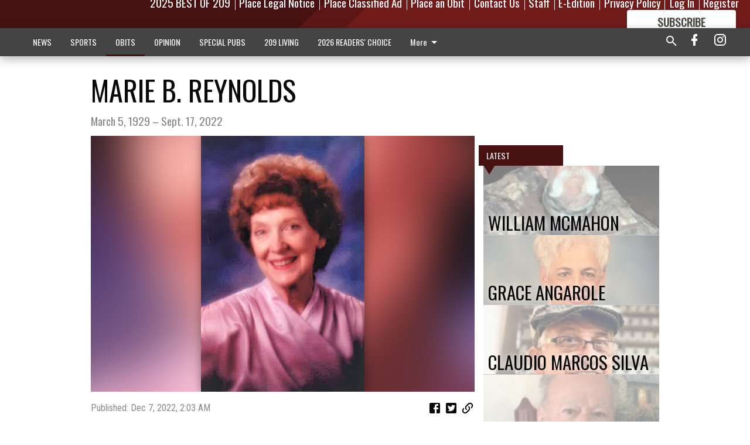

--- FILE ---
content_type: text/html; charset=utf-8
request_url: https://www.oakdaleleader.com/obituaries/marie-b-reynolds/?offset=1
body_size: 14314
content:




<div data-ajax-content-page-boundary>
    <div class="anvil-padding-bottom">
        
            
                
                    

<span data-page-tracker
      data-page-tracker-url="/obituaries/william-mcmahon/"
      data-page-tracker-title="WILLIAM MCMAHON"
      data-page-tracker-pk="339068"
      data-page-tracker-analytics-payload="{&quot;view_data&quot;:{&quot;views_remaining&quot;:&quot;1&quot;},&quot;page_meta&quot;:{&quot;section&quot;:&quot;/obituaries/&quot;,&quot;behind_paywall&quot;:true,&quot;page_id&quot;:339068,&quot;page_created_at&quot;:&quot;2026-01-14 03:58:46.322566+00:00&quot;,&quot;page_created_age&quot;:242098,&quot;page_created_at_pretty&quot;:&quot;January 14, 2026&quot;,&quot;page_updated_at&quot;:&quot;2026-01-14 03:58:45.483000+00:00&quot;,&quot;page_updated_age&quot;:242099,&quot;tags&quot;:[],&quot;page_type&quot;:&quot;Article page&quot;,&quot;author&quot;:null,&quot;content_blocks&quot;:[&quot;Paragraph&quot;],&quot;page_publication&quot;:null,&quot;character_count&quot;:2876,&quot;word_count&quot;:494,&quot;paragraph_count&quot;:21,&quot;page_title&quot;:&quot;WILLIAM MCMAHON&quot;}}"
>



<article class="anvil-article anvil-article--style--2" data-ajax-content-page-boundary>
    <header class="row expanded">
        <div class="column small-12 medium-10 medium-text-left">
            <div class="anvil-article__title">
                WILLIAM MCMAHON
            </div>
            
                <div class="anvil-article__subtitle">
                    Dec. 2, 1955 – Dec. 21, 2025
                </div>
            
        </div>
    </header>
    <div class="row expanded">
        <div class="column">
            <figure class="row expanded column no-margin">
                <div class="anvil-images__image-container">

                    
                    
                    
                    

                    
                    

                    
                    

                    <picture class="anvil-images__image anvil-images__image--multiple-source anvil-images__image--main-article">
                        <source media="(max-width: 768px)" srcset="https://centralca.cdn-anvilcms.net/media/images/2026/01/14/images/MCMAHON_Obit_pix_1-14.max-752x423.jpg 1x, https://centralca.cdn-anvilcms.net/media/images/2026/01/14/images/MCMAHON_Obit_pix_1-14.max-1504x846.jpg 2x">
                        <source media="(max-width: 1024px)" srcset="https://centralca.cdn-anvilcms.net/media/images/2026/01/14/images/MCMAHON_Obit_pix_1-14.max-656x369.jpg 1x, https://centralca.cdn-anvilcms.net/media/images/2026/01/14/images/MCMAHON_Obit_pix_1-14.max-1312x738.jpg 2x">
                        <img src="https://centralca.cdn-anvilcms.net/media/images/2026/01/14/images/MCMAHON_Obit_pix_1-14.max-1200x675.jpg" srcset="https://centralca.cdn-anvilcms.net/media/images/2026/01/14/images/MCMAHON_Obit_pix_1-14.max-1200x675.jpg 1x, https://centralca.cdn-anvilcms.net/media/images/2026/01/14/images/MCMAHON_Obit_pix_1-14.max-2400x1350.jpg 2x" class="anvil-images__image--shadow">
                    </picture>

                    
                    
                    <img src="https://centralca.cdn-anvilcms.net/media/images/2026/01/14/images/MCMAHON_Obit_pix_1-14.max-752x423.jpg" alt="WILLIAM MCMAHON obit" class="anvil-images__background--glass"/>
                </div>
                
            </figure>
            <div class="anvil-article__stream-wrapper">
                <div class="row expanded">
                    <div class="column small-12 medium-8">
                        
<span data-component="Byline"
      data-prop-author-name=""
      data-prop-published-date="2026-01-13T19:58:46.322566-08:00"
      data-prop-updated-date="2026-01-13T19:58:45.483000-08:00"
      data-prop-publication=""
      data-prop-profile-picture=""
      data-prop-profile-picture-style="circle"
      data-prop-author-page-url=""
      data-prop-twitter-handle=""
      data-prop-sass-prefix="style--2"
>
</span>

                    </div>
                    <div class="column small-12 medium-4 align-middle">
                        
<div data-component="ShareButtons"
     data-prop-url="https://www.oakdaleleader.com/obituaries/william-mcmahon/"
     data-prop-sass-prefix="style--2"
     data-prop-show-facebook="true"
     data-prop-show-twitter="true">
</div>

                    </div>
                </div>
            </div>
            
            <div class="row expanded">
                <div class="column anvil-padding-bottom">
                    <div class="anvil-article__body">
                        
                        <div id="articleBody339068">
                            
                                <div class="anvil-article__stream-wrapper">
                                    <div>
                                        Bill McMahon, 70, passed peacefully at home, into Our Lords arms on Sunday, December 21, 2025 with family and dear friends by his side. He was born in Newman, CA., on Dec. 2, 1955 to his parents Marva and Jim McMahon, joined by brother Mick. Moving to Oakdale, CA, at age 3.
                                    </div>
                                    


<span data-paywall-config='{&quot;views&quot;:{&quot;remaining&quot;:1,&quot;total&quot;:2},&quot;registration_wall_enabled&quot;:true,&quot;user_has_online_circulation_subscription&quot;:false}'>
</span>
<div id="paywall-card" class="row expanded column" data-page="339068">
    <section class="anvil-paywall-hit anvil-paywall-hit--style--2">
        <div data-component="Paywall"
             data-n-prop-page-pk="339068"
             data-prop-page-url="https://www.oakdaleleader.com/obituaries/william-mcmahon/"
             data-prop-block-regwall="false"
             data-prop-page-ajax-url="https://www.oakdaleleader.com/obituaries/marie-b-reynolds/?offset=1&create_license=true"
             data-prop-privacy-policy-url="https://www.oakdaleleader.com/privacy-policy/"
             data-prop-terms-of-use-url="https://www.oakdaleleader.com/terms-of-service/"
        ></div>
    </section>
</div>

                                </div>
                            
                        </div>
                    </div>
                </div>
            </div>
        </div>
        <div class="column content--rigid">
            <div class="row expanded column center-content anvil-padding-bottom" id="articleBody339068Ad">
                


<div data-collapse-exclude>
    <div data-component="DynamicAdSlot" data-prop-sizes="[[300, 250], [300, 600]]" data-prop-size-mapping="[{&quot;viewport&quot;: [0, 0], &quot;sizes&quot;: [[300, 250]]}, {&quot;viewport&quot;: [768, 0], &quot;sizes&quot;: [[300, 600]]}]"
        data-prop-dfp-network-id="176118892" data-prop-ad-unit="anvil-skyscraper"
        data-prop-targeting-arguments="{&quot;page_type&quot;: &quot;article page&quot;, &quot;page_id&quot;: 339068, &quot;section&quot;: &quot;OBITS&quot;, &quot;rate_card&quot;: &quot;Default Rate Card&quot;, &quot;site&quot;: &quot;www.oakdaleleader.com&quot;, &quot;uri&quot;: &quot;/obituaries/marie-b-reynolds/&quot;}" data-prop-start-collapsed="False"></div>
</div>


            </div>
            <div class="row expanded column center-content anvil-padding-bottom" data-smart-collapse>
                

<div data-snippet-slot="top-page-right" >
    
                    
                    
                        
<div class="anvil-label anvil-label--style--2 ">
    <span class="anvil-label
                 anvil-label--pip anvil-label--pip--down anvil-label--pip--bottom anvil-label--pip--left
                anvil-label--offset
                
                ">
        
            <span class="anvil-label__item">
            Latest
            </span>
        
        
        
        
            </span>
        
</div>

                    
                    

    <div class="anvil-content-list-wrapper">
        
        
        <ul class="anvil-content-list">
            
                <li class="anvil-content-list__item
                    anvil-content-list__item--dividers
                    anvil-content-list__item--fullbackground anvil-content-list__item--fullbackground--style--2
                    ">

                    
                        <a href="https://www.oakdaleleader.com/obituaries/grace-angarole/" class="anvil-content-list__image">
                            
                                
                                <img alt="GRACE ANGAROLE obit" class="anvil-content-list__image--focus" height="333" src="https://centralca.cdn-anvilcms.net/media/images/2026/01/14/images/ANGAROLE_Obit_pix_1-14.6090e849.fill-600x500-c80.jpg" width="399">
                            
                        </a>
                    

                    <a class="anvil-content-list__text" href="https://www.oakdaleleader.com/obituaries/grace-angarole/">
                        <div class="anvil-content-list__title">
                                GRACE ANGAROLE
                        </div>
                        
                    </a>
                </li>
            
                <li class="anvil-content-list__item
                    anvil-content-list__item--dividers
                    anvil-content-list__item--fullbackground anvil-content-list__item--fullbackground--style--2
                    ">

                    
                        <a href="https://www.oakdaleleader.com/obituaries/claudio-marcos-silva/" class="anvil-content-list__image">
                            
                                
                                <img alt="CLAUDIO MARCOS SILVA" class="anvil-content-list__image--focus" height="252" src="https://centralca.cdn-anvilcms.net/media/images/2026/01/14/images/SILVA_Obit_pix_1-14.2841de30.fill-600x500-c80.jpg" width="301">
                            
                        </a>
                    

                    <a class="anvil-content-list__text" href="https://www.oakdaleleader.com/obituaries/claudio-marcos-silva/">
                        <div class="anvil-content-list__title">
                                CLAUDIO MARCOS SILVA
                        </div>
                        
                    </a>
                </li>
            
                <li class="anvil-content-list__item
                    anvil-content-list__item--dividers
                    anvil-content-list__item--fullbackground anvil-content-list__item--fullbackground--style--2
                    ">

                    
                        <a href="https://www.oakdaleleader.com/obituaries/richard-lee-paslay/" class="anvil-content-list__image">
                            
                                
                                <img alt="RICHARD LEE PASLAY obit" class="anvil-content-list__image--focus" height="269" src="https://centralca.cdn-anvilcms.net/media/images/2026/01/07/images/PASLAY_Obit_pix_1-7-26.0c4a6cf1.fill-600x500-c80.jpg" width="322">
                            
                        </a>
                    

                    <a class="anvil-content-list__text" href="https://www.oakdaleleader.com/obituaries/richard-lee-paslay/">
                        <div class="anvil-content-list__title">
                                RICHARD LEE PASLAY
                        </div>
                        
                    </a>
                </li>
            
                <li class="anvil-content-list__item
                    anvil-content-list__item--dividers
                    anvil-content-list__item--fullbackground anvil-content-list__item--fullbackground--style--2
                    ">

                    
                        <a href="https://www.oakdaleleader.com/obituaries/richard-thomas-estrada/" class="anvil-content-list__image">
                            
                                
                                <img alt="RICHARD THOMAS ESTRADA obit" class="anvil-content-list__image--focus" height="500" src="https://centralca.cdn-anvilcms.net/media/images/2026/01/07/images/ESTRADA_Obit_pix_1-7-26.704ccb24.fill-600x500-c80.jpg" width="600">
                            
                        </a>
                    

                    <a class="anvil-content-list__text" href="https://www.oakdaleleader.com/obituaries/richard-thomas-estrada/">
                        <div class="anvil-content-list__title">
                                RICHARD THOMAS ESTRADA
                        </div>
                        
                    </a>
                </li>
            
        </ul>
    </div>


                
</div>
            </div>
        </div>
        <div class="anvil-padding-bottom--minor anvil-padding-top--minor column small-12 center-content anvil-margin
        content__background--neutral-theme" data-smart-collapse>
            

<div data-snippet-slot="after_article" >
    
                


<div data-collapse-exclude>
    <div data-component="DynamicAdSlot" data-prop-sizes="[[300, 250], [320, 50], [300, 50], [970, 90], [728, 90], [660, 90], [990, 90]]" data-prop-size-mapping="[{&quot;viewport&quot;: [0, 0], &quot;sizes&quot;: [[300, 250], [320, 50], [300, 50]]}, {&quot;viewport&quot;: [1024, 0], &quot;sizes&quot;: [[970, 90], [728, 90], [660, 90]]}, {&quot;viewport&quot;: [1440, 0], &quot;sizes&quot;: [[990, 90], [970, 90], [728, 90], [660, 90]]}]"
        data-prop-dfp-network-id="176118892" data-prop-ad-unit="anvil-banner"
        data-prop-targeting-arguments="{&quot;page_type&quot;: &quot;article page&quot;, &quot;page_id&quot;: 339068, &quot;section&quot;: &quot;OBITS&quot;, &quot;rate_card&quot;: &quot;Default Rate Card&quot;, &quot;site&quot;: &quot;www.oakdaleleader.com&quot;, &quot;uri&quot;: &quot;/obituaries/marie-b-reynolds/&quot;}" data-prop-start-collapsed="False"></div>
</div>


            
</div>
        </div>
    </div>
</article>

</span>


                
            
        
    </div>
</div>


<span data-inf-scroll-query="scroll_content_page_count" data-inf-scroll-query-value="1">
</span>

<div class="row anvil-padding pagination align-center"
     
     data-inf-scroll-url="/obituaries/marie-b-reynolds/?offset=2"
     >
    <div class="column shrink anvil-loader-wrapper">
        <div class="anvil-loader anvil-loader--style--2"></div>
    </div>
</div>


--- FILE ---
content_type: text/html; charset=utf-8
request_url: https://www.google.com/recaptcha/api2/aframe
body_size: 267
content:
<!DOCTYPE HTML><html><head><meta http-equiv="content-type" content="text/html; charset=UTF-8"></head><body><script nonce="zmEFDvko1nspmqTF25IyuQ">/** Anti-fraud and anti-abuse applications only. See google.com/recaptcha */ try{var clients={'sodar':'https://pagead2.googlesyndication.com/pagead/sodar?'};window.addEventListener("message",function(a){try{if(a.source===window.parent){var b=JSON.parse(a.data);var c=clients[b['id']];if(c){var d=document.createElement('img');d.src=c+b['params']+'&rc='+(localStorage.getItem("rc::a")?sessionStorage.getItem("rc::b"):"");window.document.body.appendChild(d);sessionStorage.setItem("rc::e",parseInt(sessionStorage.getItem("rc::e")||0)+1);localStorage.setItem("rc::h",'1768605229462');}}}catch(b){}});window.parent.postMessage("_grecaptcha_ready", "*");}catch(b){}</script></body></html>